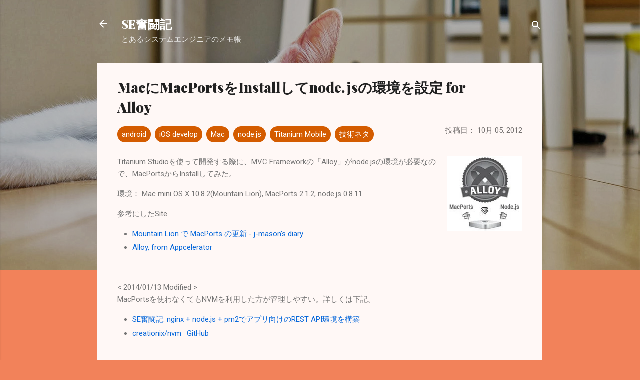

--- FILE ---
content_type: text/html; charset=utf-8
request_url: https://www.google.com/recaptcha/api2/aframe
body_size: 268
content:
<!DOCTYPE HTML><html><head><meta http-equiv="content-type" content="text/html; charset=UTF-8"></head><body><script nonce="3MpBlWYr-zS9ONQqCNdhBQ">/** Anti-fraud and anti-abuse applications only. See google.com/recaptcha */ try{var clients={'sodar':'https://pagead2.googlesyndication.com/pagead/sodar?'};window.addEventListener("message",function(a){try{if(a.source===window.parent){var b=JSON.parse(a.data);var c=clients[b['id']];if(c){var d=document.createElement('img');d.src=c+b['params']+'&rc='+(localStorage.getItem("rc::a")?sessionStorage.getItem("rc::b"):"");window.document.body.appendChild(d);sessionStorage.setItem("rc::e",parseInt(sessionStorage.getItem("rc::e")||0)+1);localStorage.setItem("rc::h",'1768916013113');}}}catch(b){}});window.parent.postMessage("_grecaptcha_ready", "*");}catch(b){}</script></body></html>